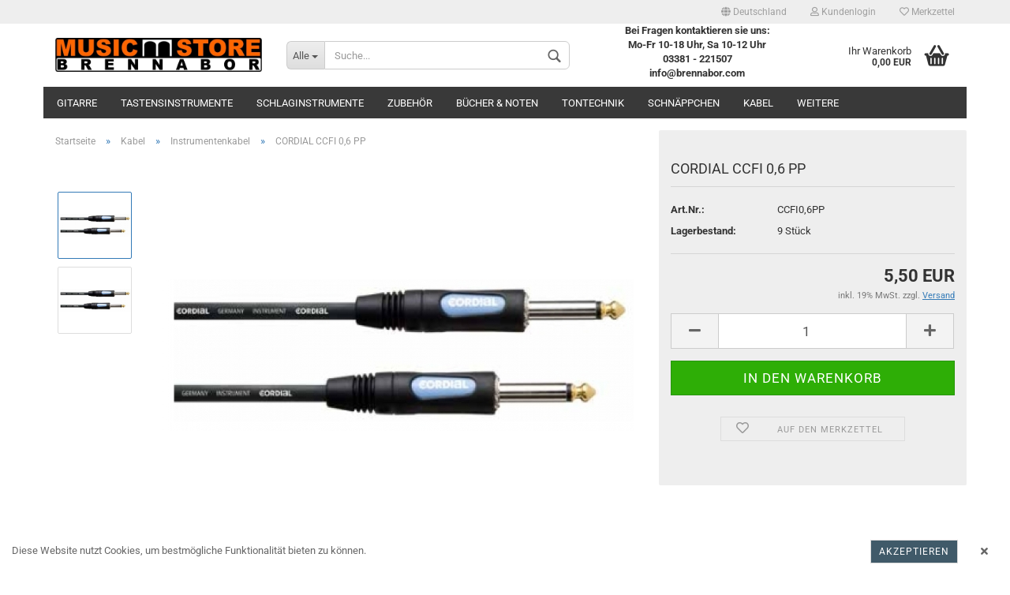

--- FILE ---
content_type: text/html; charset=utf-8
request_url: https://www.brennabor.com/msb_shop/product_info.php?info=p35689_1-35689.html
body_size: 14525
content:



	<!DOCTYPE html>
	<html xmlns="http://www.w3.org/1999/xhtml" dir="ltr" lang="de">
		
			<head>
				
						
					<!--
			
					=========================================================
					Shopsoftware by Gambio GmbH (c) 2005-2020 [www.gambio.de]
					=========================================================
			
					Gambio GmbH offers you highly scalable E-Commerce-Solutions and Services.
					The Shopsoftware is redistributable under the GNU General Public License (Version 2) [http://www.gnu.org/licenses/gpl-2.0.html].
					based on: E-Commerce Engine Copyright (c) 2006 xt:Commerce, created by Mario Zanier & Guido Winger and licensed under GNU/GPL.
					Information and contribution at http://www.xt-commerce.com
			
					=========================================================
					Please visit our website: www.gambio.de
					=========================================================
			
					-->
				

                

	

                    
                
	
				
					<meta name="viewport" content="width=device-width, initial-scale=1, minimum-scale=1.0, maximum-scale=1.0, user-scalable=no" />
				
	
				
					<meta http-equiv="Content-Type" content="text/html; charset=utf-8" />
		<meta name="language" content="de" />
		<meta name="keywords" content="keywords,kommagetrennt" />
		<title>Onlineshop - CORDIAL CCFI 0,6 PP</title>
		<meta property="og:title" content="CORDIAL CCFI 0,6 PP" />
		<meta property="og:site_name" content="Onlineshop" />
		<meta property="og:locale" content="de_DE" />
		<meta property="og:type" content="product" />
		<meta property="og:description" content="Kabel | Cableintro cable 5Belegung | Cable AssignPPSteckermarke | Plug BrandREAN/CORDIALStecker | PlugPlug 6.3 mm mono tip gold | Plug 6.3 mm mono tip goldHersteller:CORDIAL GmbHSound &amp; Audio EquipmentRobert-Bosch-Straße 1385221 Dachau ..." />
		<meta property="og:image" content="https://www.brennabor.com/msb_shop/images/product_images/info_images/ccfi0-6pp.jpg" />
		<meta property="og:image" content="https://www.brennabor.com/msb_shop/images/product_images/info_images/ccfi0-6pp.jpg" />

				

								
									

				
					<base href="https://www.brennabor.com/msb_shop/" />
				
	
				
									
	
				
									
	
				
											
							<link id="main-css" type="text/css" rel="stylesheet" href="templates/Honeygrid/main.min.css?bust=1755178495" />
						
									
	
				
					<meta name="robots" content="index,follow" />
		<link rel="canonical" href="https://www.brennabor.com/msb_shop/product_info.php?info=p35689_cordial-ccfi-0-6-pp.html" />
		<meta property="og:url" content="https://www.brennabor.com/msb_shop/product_info.php?info=p35689_cordial-ccfi-0-6-pp.html">
		<script>var payPalText = {"ecsNote":"Bitte w\u00e4hlen Sie ihre gew\u00fcnschte PayPal-Zahlungsweise.","paypalUnavailable":"PayPal steht f\u00fcr diese Transaktion im Moment nicht zur Verf\u00fcgung.","errorContinue":"weiter","continueToPayPal":"Weiter mit","errorCheckData":"Es ist ein Fehler aufgetreten. Bitte \u00fcberpr\u00fcfen Sie Ihre Eingaben."};var payPalButtonSettings = {"jssrc":"https:\/\/www.paypal.com\/sdk\/js?client-id=AVEjCpwSc-e9jOY8dHKoTUckaKtPo0shiwe_T2rKtxp30K4TYGRopYjsUS6Qmkj6bILd7Nt72pbMWCXe&commit=false&intent=capture&components=buttons%2Cmarks%2Cmessages%2Cfunding-eligibility%2Cgooglepay%2Capplepay%2Chosted-fields&integration-date=2021-11-25&enable-funding=paylater&merchant-id=DDTFEDP7BRD5A&currency=EUR","env":"sandbox","commit":false,"style":{"label":"checkout","shape":"rect","color":"blue","layout":"vertical","tagline":false},"locale":"","fundingCardAllowed":true,"fundingELVAllowed":true,"fundingCreditAllowed":false,"createPaymentUrl":"https:\/\/www.brennabor.com\/msb_shop\/shop.php?do=PayPalHub\/CreatePayment&initiator=ecs","authorizedPaymentUrl":"https:\/\/www.brennabor.com\/msb_shop\/shop.php?do=PayPalHub\/AuthorizedPayment&initiator=ecs","checkoutUrl":"https:\/\/www.brennabor.com\/msb_shop\/shop.php?do=PayPalHub\/RedirectGuest","createOrderUrl":"https:\/\/www.brennabor.com\/msb_shop\/shop.php?do=PayPalHub\/CreateOrder&initiator=ecs","approvedOrderUrl":"https:\/\/www.brennabor.com\/msb_shop\/shop.php?do=PayPalHub\/ApprovedOrder&initiator=ecs","paymentApproved":false,"developmentMode":false,"cartAmount":0};var payPalBannerSettings = {};</script><script id="paypalconsent" type="application/json">{"purpose_id":null}</script><script src="GXModules/Gambio/Hub/Shop/Javascript/PayPalLoader.js?v=1697184528" async></script>
				
	
				
									
				
				
									
			
			</head>
		
		
			<body class="page-product-info"
				  data-gambio-namespace="https://www.brennabor.com/msb_shop/templates/Honeygrid/assets/javascript/engine"
				  data-jse-namespace="https://www.brennabor.com/msb_shop/JSEngine/build"
				  data-gambio-controller="initialize"
				  data-gambio-widget="input_number responsive_image_loader transitions header image_maps modal history dropdown core_workarounds anchor"
				  data-input_number-separator=","
					>
		
				
					
				
		




	


	
	
		<div id="outer-wrapper" >
			
				<header id="header" class="navbar">
					
					
																													
																
						





	<div id="topbar-container">
								
		
					
		
		
			<div class="navbar-topbar">
				
					<nav data-gambio-widget="menu link_crypter" data-menu-switch-element-position="false" data-menu-events='{"desktop": ["click"], "mobile": ["click"]}' data-menu-ignore-class="dropdown-menu">
						<ul class="nav navbar-nav navbar-right">

														
							
															
							
							
															
							
							
															

							
															

							
															

															<li class="dropdown navbar-topbar-item first">
									
									
																					
												<a href="#" class="dropdown-toggle" data-toggle-hover="dropdown">
													
														<span class="hidden-xs">
															
																																	
																		<span class="fa fa-globe"></span>
																	
																															
															
															Deutschland
														</span>
													
													
														<span class="visible-xs-block">Lieferland</span>
													
												</a>
											
																			
				
									<ul class="level_2 dropdown-menu arrow-top">
										<li class="arrow"></li>
										<li>
											
												<form action="/msb_shop/product_info.php?info=p35689_1-35689.html" method="POST" class="form-horizontal">
													
													
																											
													
													
																											
													
													
																													
																<div class="form-group">
																	<label for="countries-select">Lieferland</label>
																	
	<select name="switch_country" class="form-control" id="countries-select">
					
				<option value="DE" selected>Deutschland</option>
			
			</select>

																</div>
															
																											
													
													
														<div class="dropdown-footer row">
															<input type="submit" class="btn btn-primary btn-block" value="Speichern" title="Speichern" />
														</div>
													
													
													<input type="hidden" name="info" value="p35689_1-35689.html"/>
					
												</form>
											
										</li>
									</ul>
								</li>
														
							
																	
										<li class="dropdown navbar-topbar-item">
											<a title="Anmeldung" href="/msb_shop/product_info.php?info=p35689_1-35689.html#" class="dropdown-toggle" data-toggle-hover="dropdown"><span class="fa fa-user-o"></span>&nbsp;Kundenlogin</a>
											




	<ul class="dropdown-menu dropdown-menu-login arrow-top">
		
			<li class="arrow"></li>
		
		
		
			<li class="dropdown-header hidden-xs">Kundenlogin</li>
		
		
		
			<li>
				<form action="https://www.brennabor.com/msb_shop/login.php?action=process" method="post" class="form-horizontal">
					<input type="hidden" name="return_url" value="https://www.brennabor.com/msb_shop/product_info.php?info=p35689_1-35689.html">
					<input type="hidden" name="return_url_hash" value="86e7865953a7bd3e5700af9d19721bdde7a09760fdc6654a11988e6800f4c58b">
					
						<div class="form-group">
							<input autocomplete="username" type="email" id="box-login-dropdown-login-username" class="form-control" placeholder="E-Mail" name="email_address" />
						</div>
					
					
						<div class="form-group">
							<input autocomplete="current-password" type="password" id="box-login-dropdown-login-password" class="form-control" placeholder="Passwort" name="password" />
						</div>
					
					
						<div class="dropdown-footer row">
							
	
								
									<input type="submit" class="btn btn-primary btn-block" value="Anmelden" />
								
								<ul>
									
										<li>
											<a title="Konto erstellen" href="https://www.brennabor.com/msb_shop/shop.php?do=CreateRegistree">
												Konto erstellen
											</a>
										</li>
									
									
										<li>
											<a title="Passwort vergessen?" href="https://www.brennabor.com/msb_shop/password_double_opt.php">
												Passwort vergessen?
											</a>
										</li>
									
								</ul>
							
	

	
						</div>
					
				</form>
			</li>
		
	</ul>


										</li>
									
															

							
																	
										<li class="navbar-topbar-item">
											<a href="https://www.brennabor.com/msb_shop/wish_list.php" title="Merkzettel anzeigen"><span class="fa fa-heart-o"></span>&nbsp;Merkzettel</a>
										</li>
									
															

							
						</ul>
					</nav>
				
			</div>
		
	</div>


					
			
					
						<div class="inside">
				
							<div class="row">
					
								
																																									
									<div class="navbar-header" data-gambio-widget="mobile_menu">
																					
													
		<div id="navbar-brand" class="navbar-brand">
			<a href="https://www.brennabor.com/msb_shop/" title="Onlineshop">
				<img class="img-responsive" src="https://www.brennabor.com/msb_shop/images/logos/logo2015_logo.jpg" alt="Onlineshop-Logo">
			</a>
		</div>
	
											
																				
											
	
	
			
	
		<button type="button" class="navbar-toggle" data-mobile_menu-target="#categories .navbar-collapse"
		        data-mobile_menu-body-class="categories-open" data-mobile_menu-toggle-content-visibility>
			<i class="gm-menu"></i>
		</button>
	
	
	
		<button type="button" class="navbar-toggle cart-icon" data-mobile_menu-location="shopping_cart.php">
			<i class="gm-cart-basket"></i>
			<span class="cart-products-count hidden">
				0
			</span>
		</button>
	
	
			
			<button type="button" class="navbar-toggle" data-mobile_menu-target=".navbar-search" data-mobile_menu-body-class="search-open"
					data-mobile_menu-toggle-content-visibility>
				<i class="gm-search"></i>
			</button>
		
	
										
									</div>
								
								
								
																			






	<div class="navbar-search collapse">
		
		
						<p class="navbar-search-header dropdown-header">Suche</p>
		
		
		
			<form action="advanced_search_result.php" method="get" data-gambio-widget="live_search">
		
				<div class="navbar-search-input-group input-group">
					<div class="navbar-search-input-group-btn input-group-btn custom-dropdown" data-dropdown-trigger-change="false" data-dropdown-trigger-no-change="false">
						
						
							<button type="button" class="btn btn-default dropdown-toggle" data-toggle="dropdown" aria-haspopup="true" aria-expanded="false">
								<span class="dropdown-name">Alle</span> <span class="caret"></span>
							</button>
						
						
						
															
									<ul class="dropdown-menu">
																				
												<li><a href="#" data-rel="0">Alle</a></li>
											
																							
													<li><a href="#" data-rel="183">Gitarre</a></li>
												
																							
													<li><a href="#" data-rel="247">Tasteninstrumente</a></li>
												
																							
													<li><a href="#" data-rel="210">Schlaginstrumente</a></li>
												
																							
													<li><a href="#" data-rel="932">Zubehör</a></li>
												
																							
													<li><a href="#" data-rel="252">Bücher & Noten</a></li>
												
																							
													<li><a href="#" data-rel="246">Tontechnik</a></li>
												
																							
													<li><a href="#" data-rel="471">Schnäppchen</a></li>
												
																							
													<li><a href="#" data-rel="95">Kabel</a></li>
												
																							
													<li><a href="#" data-rel="107">Streichinstrumente</a></li>
												
																							
													<li><a href="#" data-rel="250">Blasinstrumente</a></li>
												
																							
													<li><a href="#" data-rel="244">Lichttechnik</a></li>
												
																							
													<li><a href="#" data-rel="163">Miettechnik (Info)</a></li>
												
																														</ul>
								
													
						
						
															
									<select name="categories_id">
										<option value="0">Alle</option>
																																	
													<option value="183">Gitarre</option>
												
																							
													<option value="247">Tasteninstrumente</option>
												
																							
													<option value="210">Schlaginstrumente</option>
												
																							
													<option value="932">Zubehör</option>
												
																							
													<option value="252">Bücher & Noten</option>
												
																							
													<option value="246">Tontechnik</option>
												
																							
													<option value="471">Schnäppchen</option>
												
																							
													<option value="95">Kabel</option>
												
																							
													<option value="107">Streichinstrumente</option>
												
																							
													<option value="250">Blasinstrumente</option>
												
																							
													<option value="244">Lichttechnik</option>
												
																							
													<option value="163">Miettechnik (Info)</option>
												
																														</select>
								
													
						
					</div>

					
					<button type="submit" class="gm-search form-control-feedback"></button>
					

					<input type="text" name="keywords" placeholder="Suche..." class="form-control search-input" autocomplete="off" />
					
				</div>
		
				
									<input type="hidden" value="1" name="inc_subcat" />
								
				
					<div class="navbar-search-footer visible-xs-block">
						
							<button class="btn btn-primary btn-block" type="submit">
								Suche...
							</button>
						
						
							<a href="advanced_search.php" class="btn btn-default btn-block" title="Erweiterte Suche">
								Erweiterte Suche
							</a>
						
					</div>
				
				
				<div class="search-result-container"></div>
		
			</form>
		
	</div>


																	
							
								
																			
											
	<div class="custom-container">
		
			<div class="inside">
				
											
							<div style="text-align: center;">
	<strong>Bei Fragen kontaktieren sie uns:<br />
	Mo-Fr 10-18 Uhr, Sa 10-12 Uhr<br />
	03381 - 221507<br />
	info@brennabor.com</strong>
</div>

						
									
			</div>
		
	</div>
										
																	
							
								
																			
																						


	<nav id="cart-container" class="navbar-cart" data-gambio-widget="menu cart_dropdown" data-menu-switch-element-position="false">
		
			<ul class="cart-container-inner">
				
					<li>
						<a href="https://www.brennabor.com/msb_shop/shopping_cart.php" class="dropdown-toggle">
							
								<i class="gm-cart-basket"></i>
								<span class="cart">
									Ihr Warenkorb<br />
									<span class="products">
										0,00 EUR
									</span>
								</span>
							
							
																	<span class="cart-products-count hidden">
										
									</span>
															
						</a>
						
						



	<ul class="dropdown-menu arrow-top cart-dropdown cart-empty">
		
			<li class="arrow"></li>
		
	
		
					
	
		
			<li class="cart-dropdown-inside">
		
				
									
				
									
						<div class="cart-empty">
							Sie haben noch keine Artikel in Ihrem Warenkorb.
						</div>
					
								
			</li>
		
	</ul>

					</li>
				
			</ul>
		
	</nav>

										
																	
				
							</div>
							
						</div>
					
			
					
					
					

	
		<div class="row cookie-bar bottom"
			 style="background-color: #ffffff; opacity: 0.75"
			 data-gambio-widget="cookie_bar">
			
				<span class="col-sm-9 col-md-10 content">
					
						Diese Website nutzt Cookies, um bestm&ouml;gliche Funktionalit&auml;t bieten zu k&ouml;nnen.
					
				</span>
			
			
			
				<span class="col-sm-3 col-md-2 close-button">
					
						<a href="#"
						   style="background-color: #002337; color: #ffffff; margin-right: 15px;"
						   class="btn btn-default btn-sm close-button">
															Akzeptieren
													</a>
					

					
													<span class="fa-stack">
								<i class="fa fa-circle fa-inverse fa-stack-2x"></i>
								<i class="fa fa-close fa-stack-1x"></i>
							</span>
											
				</span>
			
		</div>
	


					
						<noscript>
							<div class="alert alert-danger noscript-notice">
								JavaScript ist in Ihrem Browser deaktiviert. Aktivieren Sie JavaScript, um alle Funktionen des Shops nutzen und alle Inhalte sehen zu können.
							</div>
						</noscript>
					
					
					
													
																


	<div id="categories">
		<div class="navbar-collapse collapse">
			
				<nav class="navbar-default navbar-categories" data-gambio-widget="menu">
					
						<ul class="level-1 nav navbar-nav">
							 
															
									<li class="level-1-child" data-id="183">
										
											<a class="dropdown-toggle" href="https://www.brennabor.com/msb_shop/?cat=c183_Gitarre-1-183.html" title="Gitarre">
												
													Gitarre
												
																							</a>
										
										
										
																					
										
									</li>
								
															
									<li class="level-1-child" data-id="247">
										
											<a class="dropdown-toggle" href="https://www.brennabor.com/msb_shop/?cat=c247_Tastensinstrumente-1-247.html" title="Tastensinstrumente">
												
													Tastensinstrumente
												
																							</a>
										
										
										
																					
										
									</li>
								
															
									<li class="level-1-child" data-id="210">
										
											<a class="dropdown-toggle" href="https://www.brennabor.com/msb_shop/?cat=c210_Schlaginstrumente-1-210.html" title="Schlaginstrumente">
												
													Schlaginstrumente
												
																							</a>
										
										
										
																					
										
									</li>
								
															
									<li class="level-1-child" data-id="932">
										
											<a class="dropdown-toggle" href="https://www.brennabor.com/msb_shop/?cat=c932_Zubehoer-1-932.html" title="Zubehör">
												
													Zubehör
												
																							</a>
										
										
										
																					
										
									</li>
								
															
									<li class="level-1-child" data-id="252">
										
											<a class="dropdown-toggle" href="https://www.brennabor.com/msb_shop/?cat=c252_Buecher---Noten-1-252.html" title="Bücher &amp; Noten">
												
													Bücher &amp; Noten
												
																							</a>
										
										
										
																					
										
									</li>
								
															
									<li class="level-1-child" data-id="246">
										
											<a class="dropdown-toggle" href="https://www.brennabor.com/msb_shop/?cat=c246_Tontechnik-1-246.html" title="Tontechnik">
												
													Tontechnik
												
																							</a>
										
										
										
																					
										
									</li>
								
															
									<li class="level-1-child" data-id="471">
										
											<a class="dropdown-toggle" href="https://www.brennabor.com/msb_shop/?cat=c471_Schnaeppchen-1-471.html" title="Schnäppchen">
												
													Schnäppchen
												
																							</a>
										
										
										
																					
										
									</li>
								
															
									<li class="level-1-child" data-id="95">
										
											<a class="dropdown-toggle" href="https://www.brennabor.com/msb_shop/?cat=c95_Kabel-1-95.html" title="Kabel">
												
													Kabel
												
																							</a>
										
										
										
																					
										
									</li>
								
															
									<li class="level-1-child" data-id="107">
										
											<a class="dropdown-toggle" href="https://www.brennabor.com/msb_shop/?cat=c107_Streichinstrumente-1-107.html" title="Streichinstrumente">
												
													Streichinstrumente
												
																							</a>
										
										
										
																					
										
									</li>
								
															
									<li class="level-1-child" data-id="250">
										
											<a class="dropdown-toggle" href="https://www.brennabor.com/msb_shop/?cat=c250_Blasinstrumente-1-250.html" title="Blasinstrumente">
												
													Blasinstrumente
												
																							</a>
										
										
										
																					
										
									</li>
								
															
									<li class="level-1-child" data-id="244">
										
											<a class="dropdown-toggle" href="https://www.brennabor.com/msb_shop/?cat=c244_Lichttechnik-1-244.html" title="Lichttechnik">
												
													Lichttechnik
												
																							</a>
										
										
										
																					
										
									</li>
								
															
									<li class="level-1-child" data-id="163">
										
											<a class="dropdown-toggle" href="https://www.brennabor.com/msb_shop/?cat=c163_Miettechnik--Info--1-163.html" title="Miettechnik (Info)">
												
													Miettechnik (Info)
												
																							</a>
										
										
										
																					
										
									</li>
								
														
							
							
							
								<li class="dropdown dropdown-more" style="display: none">
									<a class="dropdown-toggle" href="#" title="">
										Weitere
									</a>
									<ul class="level-2 dropdown-menu ignore-menu"></ul>
								</li>
							
			
						</ul>
					
				</nav>
			
		</div>
	</div>

							
											
			
				</header>
			
		
			
				
				
		
			
				<div id="wrapper">
					<div class="row">
						
						
							<div id="main">
								<div class="main-inside">
									
										
	
			<script type="application/ld+json">{"@context":"https:\/\/schema.org","@type":"BreadcrumbList","itemListElement":[{"@type":"ListItem","position":1,"name":"Startseite","item":"https:\/\/www.brennabor.com\/msb_shop\/"},{"@type":"ListItem","position":2,"name":"Kabel","item":"https:\/\/www.brennabor.com\/msb_shop\/?cat=c95_Kabel-1-95.html"},{"@type":"ListItem","position":3,"name":"Instrumentenkabel","item":"https:\/\/www.brennabor.com\/msb_shop\/?cat=c331_Instrumentenkabel-1-331.html"},{"@type":"ListItem","position":4,"name":"CORDIAL CCFI 0,6 PP","item":"https:\/\/www.brennabor.com\/msb_shop\/product_info.php?info=p35689_1-35689.html"}]}</script>
	    
		<div id="breadcrumb_navi">
            				<span class="breadcrumbEntry">
													<a href="https://www.brennabor.com/msb_shop/" class="headerNavigation">
								<span>Startseite</span>
							</a>
											</span>
                <span class="breadcrumbSeparator"> &raquo; </span>            				<span class="breadcrumbEntry">
													<a href="https://www.brennabor.com/msb_shop/?cat=c95_Kabel-1-95.html" class="headerNavigation">
								<span>Kabel</span>
							</a>
											</span>
                <span class="breadcrumbSeparator"> &raquo; </span>            				<span class="breadcrumbEntry">
													<a href="https://www.brennabor.com/msb_shop/?cat=c331_Instrumentenkabel-1-331.html" class="headerNavigation">
								<span>Instrumentenkabel</span>
							</a>
											</span>
                <span class="breadcrumbSeparator"> &raquo; </span>            				<span class="breadcrumbEntry">
													<span>CORDIAL CCFI 0,6 PP</span>
                        					</span>
                            		</div>
    


									
									
																			
									




	
		
	

			<script type="application/ld+json">
			{"@context":"http:\/\/schema.org","@type":"Product","name":"CORDIAL CCFI 0,6 PP","description":"Kabel | Cableintro cable 5Belegung | Cable AssignPPSteckermarke | Plug BrandREAN\/CORDIALStecker | PlugPlug 6.3 mm mono tip gold | Plug 6.3 mm mono tip goldHersteller:CORDIAL GmbHSound & Audio EquipmentRobert-Bosch-Stra\u00dfe 1385221 Dachau DeutschlandT +49 (0) 8131.99 697-0F +49 (0) 8131.99 697-29E info@cordial-cables.com ","image":["https:\/\/www.brennabor.com\/msb_shop\/images\/product_images\/info_images\/ccfi0-6pp.jpg","https:\/\/www.brennabor.com\/msb_shop\/images\/product_images\/info_images\/ccfi0-6pp.jpg"],"url":"https:\/\/www.brennabor.com\/msb_shop\/product_info.php?info=p35689_cordial-ccfi-0-6-pp.html&amp;no_boost=1","itemCondition":"NewCondition","offers":{"@type":"Offer","availability":"InStock","price":"5.50","priceCurrency":"EUR","priceSpecification":{"@type":"http:\/\/schema.org\/PriceSpecification","price":"5.50","priceCurrency":"EUR","valueAddedTaxIncluded":true},"url":"https:\/\/www.brennabor.com\/msb_shop\/product_info.php?info=p35689_cordial-ccfi-0-6-pp.html&amp;no_boost=1","priceValidUntil":"2100-01-01 00:00:00","gtin13":"4250197607100"},"model":"CCFI0,6PP","sku":"CCFI0,6PP","gtin13":"4250197607100"}
		</script>
	
	<div class="product-info product-info-default row">
		
		
			
	<div id="product_image_layer">
	
		<div class="product-info-layer-image">
			<div class="product-info-image-inside">
													

	
			
	
	<div>
		<div id="product-info-layer-image" class="swiper-container" data-gambio-_widget="swiper" data-swiper-target="" data-swiper-controls="#product-info-layer-thumbnails" data-swiper-slider-options='{"breakpoints": [], "pagination": ".js-product-info-layer-image-pagination", "nextButton": ".js-product-info-layer-image-button-next", "prevButton": ".js-product-info-layer-image-button-prev", "effect": "fade", "autoplay": null, "initialSlide": ""}' >
			<div class="swiper-wrapper" >
			
				
											
															
																	

								
																			
																					
																	

								
									
			<div class="swiper-slide" >
				<div class="swiper-slide-inside ">
									
						<img class="img-responsive"
								 style="margin-top: 44px;"																src="images/product_images/popup_images/ccfi0-6pp.jpg"
								 alt="CORDIAL CCFI 0,6 PP"								 title="CORDIAL CCFI 0,6 PP"								 data-magnifier-src="images/product_images/original_images/ccfi0-6pp.jpg"						/>
					
							</div>
			
			</div>
	
								
															
																	

								
																			
																					
																	

								
									
			<div class="swiper-slide"  data-index="1266">
				<div class="swiper-slide-inside ">
									
						<img class="img-responsive"
								 style="margin-top: 44px;"																src="images/product_images/popup_images/ccfi0-6pp.jpg"
								 alt="CORDIAL CCFI 0,6 PP"								 title="CORDIAL CCFI 0,6 PP"								 data-magnifier-src="images/product_images/original_images/ccfi0-6pp.jpg"						/>
					
							</div>
			
			</div>
	
								
													
									
			</div>
			
			
				<script type="text/mustache">
					<template>
						
							{{#.}}
								<div class="swiper-slide {{className}}">
									<div class="swiper-slide-inside">
										<img {{{srcattr}}} alt="{{title}}" title="{{title}}" />
									</div>
								</div>
							{{/.}}
						
					</template>
				</script>
			
			
	</div>
	
	
					
				<div class="js-product-info-layer-image-button-prev swiper-button-prev"></div>
			
			
				<div class="js-product-info-layer-image-button-next swiper-button-next"></div>
			
			
			
	</div>
	
	
			

											</div>
		</div>
	
							
				<div class="product-info-layer-thumbnails">
					

	
			
	
	<div>
		<div id="product-info-layer-thumbnails" class="swiper-container" data-gambio-_widget="swiper" data-swiper-target="#product-info-layer-image" data-swiper-controls="" data-swiper-slider-options='{"breakpoints": [], "pagination": ".js-product-info-layer-thumbnails-pagination", "nextButton": ".js-product-info-layer-thumbnails-button-next", "prevButton": ".js-product-info-layer-thumbnails-button-prev", "spaceBetween": 10, "loop": false, "slidesPerView": "auto", "autoplay": null, "initialSlide": ""}' data-swiper-breakpoints="[]">
			<div class="swiper-wrapper" >
			
				
											
															
																	

								
																	

								
									
			<div class="swiper-slide" >
				<div class="swiper-slide-inside ">
									
						<div class="align-middle">
							<img
									class="img-responsive"
																		src="images/product_images/gallery_images/ccfi0-6pp.jpg"
									 alt="Preview: CORDIAL CCFI 0,6 PP"									 title="Preview: CORDIAL CCFI 0,6 PP"									 data-magnifier-src="images/product_images/original_images/ccfi0-6pp.jpg"							/>
						</div>
					
							</div>
			
			</div>
	
								
															
																	

								
																	

								
									
			<div class="swiper-slide"  data-index="1266">
				<div class="swiper-slide-inside ">
									
						<div class="align-middle">
							<img
									class="img-responsive"
																		src="images/product_images/gallery_images/ccfi0-6pp.jpg"
									 alt="Preview: CORDIAL CCFI 0,6 PP"									 title="Preview: CORDIAL CCFI 0,6 PP"									 data-magnifier-src="images/product_images/original_images/ccfi0-6pp.jpg"							/>
						</div>
					
							</div>
			
			</div>
	
								
													
									
			</div>
			
			
				<script type="text/mustache">
					<template>
						
							{{#.}}
								<div class="swiper-slide {{className}}">
									<div class="swiper-slide-inside">
										<img {{{srcattr}}} alt="{{title}}" title="{{title}}" />
									</div>
								</div>
							{{/.}}
						
					</template>
				</script>
			
			
	</div>
	
	
			
			
	</div>
	
	
			

				</div>
			
					
	</div>
		

		
			<div class="product-info-content col-xs-12">

				
					<div class="row">
						
						
							<div class="product-info-title-mobile  col-xs-12 visible-xs-block visible-sm-block">
								
									<span>CORDIAL CCFI 0,6 PP</span>
								

								
									<div>
																			</div>
								
							</div>
						

						
							
						

						
															
									<div class="product-info-stage col-xs-12 col-md-8">

										
												
		<div class="product-info-image has-zoom" data-gambio-widget="image_gallery_lightbox magnifier" data-magnifier-target=".magnifier-target">
			<div class="product-info-image-inside">
				

	
			
	
	<div>
		<div id="product_image_swiper" class="swiper-container" data-gambio-widget="swiper" data-swiper-target="" data-swiper-controls="#product_thumbnail_swiper, #product_thumbnail_swiper_mobile" data-swiper-slider-options='{"breakpoints": [], "pagination": ".js-product_image_swiper-pagination", "nextButton": ".js-product_image_swiper-button-next", "prevButton": ".js-product_image_swiper-button-prev", "effect": "fade", "autoplay": null}' >
			<div class="swiper-wrapper" >
			
				
											
															
																	

								
																	

								
									
			<div class="swiper-slide" >
				<div class="swiper-slide-inside ">
									
						<a
							href="images/product_images/original_images/ccfi0-6pp.jpg"
							title="CORDIAL CCFI 0,6 PP"
							>
							<img class="img-responsive"
									 style="margin-top: 44px;"																		src="images/product_images/info_images/ccfi0-6pp.jpg"
									 alt="CORDIAL CCFI 0,6 PP"									 title="CORDIAL CCFI 0,6 PP"									 data-magnifier-src="images/product_images/original_images/ccfi0-6pp.jpg"							/>
						</a>
					
							</div>
			
			</div>
	
								
															
																	

								
																	

								
									
			<div class="swiper-slide"  data-index="1266">
				<div class="swiper-slide-inside ">
									
						<a
							href="images/product_images/original_images/ccfi0-6pp.jpg"
							title="CORDIAL CCFI 0,6 PP"
							>
							<img class="img-responsive"
									 style="margin-top: 44px;"																		src="images/product_images/info_images/ccfi0-6pp.jpg"
									 alt="CORDIAL CCFI 0,6 PP"									 title="CORDIAL CCFI 0,6 PP"									 data-magnifier-src="images/product_images/original_images/ccfi0-6pp.jpg"							/>
						</a>
					
							</div>
			
			</div>
	
								
													
									
			</div>
			
			
				<script type="text/mustache">
					<template>
						
							{{#.}}
								<div class="swiper-slide {{className}}">
									<div class="swiper-slide-inside">
										<img {{{srcattr}}} alt="{{title}}" title="{{title}}" />
									</div>
								</div>
							{{/.}}
						
					</template>
				</script>
			
			
	</div>
	
	
			
			
	</div>
	
	
			

			</div>
		</div>
	

	
		<div class="product-info-thumbnails hidden-xs hidden-sm swiper-vertical">
			

	
			
	
	<div>
		<div id="product_thumbnail_swiper" class="swiper-container" data-gambio-widget="swiper" data-swiper-target="#product_image_swiper" data-swiper-controls="" data-swiper-slider-options='{"breakpoints": [], "pagination": ".js-product_thumbnail_swiper-pagination", "nextButton": ".js-product_thumbnail_swiper-button-next", "prevButton": ".js-product_thumbnail_swiper-button-prev", "spaceBetween": 10, "loop": false, "direction": "vertical", "slidesPerView": 4, "autoplay": null}' data-swiper-breakpoints="[]">
			<div class="swiper-wrapper" >
			
				
											
															
																	

								
																	

								
									
			<div class="swiper-slide" >
				<div class="swiper-slide-inside vertical">
									
						<div class="align-middle">
							<img
									class="img-responsive"
																		src="images/product_images/gallery_images/ccfi0-6pp.jpg"
									 alt="Preview: CORDIAL CCFI 0,6 PP"									 title="Preview: CORDIAL CCFI 0,6 PP"									 data-magnifier-src="images/product_images/original_images/ccfi0-6pp.jpg"							/>
						</div>
					
							</div>
			
			</div>
	
								
															
																	

								
																	

								
									
			<div class="swiper-slide"  data-index="1266">
				<div class="swiper-slide-inside vertical">
									
						<div class="align-middle">
							<img
									class="img-responsive"
																		src="images/product_images/gallery_images/ccfi0-6pp.jpg"
									 alt="Preview: CORDIAL CCFI 0,6 PP"									 title="Preview: CORDIAL CCFI 0,6 PP"									 data-magnifier-src="images/product_images/original_images/ccfi0-6pp.jpg"							/>
						</div>
					
							</div>
			
			</div>
	
								
													
									
			</div>
			
			
				<script type="text/mustache">
					<template>
						
							{{#.}}
								<div class="swiper-slide {{className}}">
									<div class="swiper-slide-inside">
										<img {{{srcattr}}} alt="{{title}}" title="{{title}}" />
									</div>
								</div>
							{{/.}}
						
					</template>
				</script>
			
			
	</div>
	
	
			
			
	</div>
	
	
			

		</div>
		<div class="product-info-thumbnails-mobile col-xs-12 visible-xs-block visible-sm-block">
			

	
			
	
	<div>
		<div id="product_thumbnail_swiper_mobile" class="swiper-container" data-gambio-widget="swiper" data-swiper-target="#product_image_swiper" data-swiper-controls="" data-swiper-slider-options='{"breakpoints": [], "pagination": ".js-product_thumbnail_swiper_mobile-pagination", "nextButton": ".js-product_thumbnail_swiper_mobile-button-next", "prevButton": ".js-product_thumbnail_swiper_mobile-button-prev", "spaceBetween": 10, "loop": false, "direction": "horizontal", "slidesPerView": 4, "autoplay": null}' data-swiper-breakpoints="[]">
			<div class="swiper-wrapper" >
			
				
											
															
																	

								
																	

								
									
			<div class="swiper-slide" >
				<div class="swiper-slide-inside ">
									
						<div class="align-vertical">
							<img
																		src="images/product_images/gallery_images/ccfi0-6pp.jpg"
									 alt="Mobile Preview: CORDIAL CCFI 0,6 PP"									 title="Mobile Preview: CORDIAL CCFI 0,6 PP"									 data-magnifier-src="images/product_images/original_images/ccfi0-6pp.jpg"							/>
						</div>
					
							</div>
			
			</div>
	
								
															
																	

								
																	

								
									
			<div class="swiper-slide"  data-index="1266">
				<div class="swiper-slide-inside ">
									
						<div class="align-vertical">
							<img
																		src="images/product_images/gallery_images/ccfi0-6pp.jpg"
									 alt="Mobile Preview: CORDIAL CCFI 0,6 PP"									 title="Mobile Preview: CORDIAL CCFI 0,6 PP"									 data-magnifier-src="images/product_images/original_images/ccfi0-6pp.jpg"							/>
						</div>
					
							</div>
			
			</div>
	
								
													
									
			</div>
			
			
				<script type="text/mustache">
					<template>
						
							{{#.}}
								<div class="swiper-slide {{className}}">
									<div class="swiper-slide-inside">
										<img {{{srcattr}}} alt="{{title}}" title="{{title}}" />
									</div>
								</div>
							{{/.}}
						
					</template>
				</script>
			
			
	</div>
	
	
			
			
	</div>
	
	
			

		</div>
	
										

										
																					
					
									</div>
								
													
						
						
														<div class="product-info-details col-xs-12 col-md-4" data-gambio-widget="stickybox cart_handler product_min_height_fix" data-cart_handler-page="product-info">
				
								
									<div class="loading-overlay"></div>
									<div class="magnifier-overlay"></div>
									<div class="magnifier-target">
										<div class="preloader"></div>
									</div>
								

								
																	
								
								
									
								
								
								
									<form action="product_info.php?info=p35689_1-35689.html&amp;action=add_product" class="form-horizontal js-product-form product-info">
					
										
											<div class="hidden-xs hidden-sm ribbon-spacing">
												
																									
											</div>
										
										
										
											<h1 class="product-info-title-desktop  hidden-xs hidden-sm">CORDIAL CCFI 0,6 PP</h1>
										
					
										
																							
													<dl class="dl-horizontal">
														
																
		<dt class="col-xs-4 text-left model-number" >
			Art.Nr.:
		</dt>
		<dd class="col-xs-8 model-number model-number-text" >
			CCFI0,6PP
		</dd>
	
														

														
																													

														
																
		<dt class="col-xs-4 text-left">
			Lagerbestand:
		</dt>
		<dd class="col-xs-8">
			
				<span class="products-quantity-value">
					9
				</span>
			
							
					Stück
				
					</dd>
	
														
	
														
															
	
														
							
														
																													

														
																													
													</dl>
												
																					
					
										
											
		

	
										
					
										
											
										
					
										
											<div class="attribute-images"></div>
										
					
										
											
	
										
					
										
																					
					
										
																					
					
										
											<div class="cart-error-msg alert alert-danger" role="alert"></div>
										
					
										
											<div class="price-container">
												
													<div class="price-calc-container" id="attributes-calc-price">

														
															
	<div class="current-price-container">
		
			5,50 EUR
		
			</div>
	
		<p class="tax-shipping-text text-small">
			inkl. 19% MwSt. zzgl. 
				<a class="gm_shipping_link lightbox_iframe" href="popup_content.php?coID=3889891&amp;lightbox_mode=1" 
						target="_self" 
						rel="nofollow"
						data-modal-settings='{"title":"Versand", "sectionSelector": ".content_text", "bootstrapClass": "modal-lg"}'>
					<span style="text-decoration:underline">Versand</span>
		        </a>
		</p>
	

														
							
														
																															
																																	

																
																	
	<div class="row">
		<input type="hidden" name="products_id" id="products-id" value="35689" />
	
		
			<div class="input-number" data-type="float" data-stepping="1">

				
									

				
					<div class="input-group">
						<a class="btn btn-default btn-lg btn-minus"><span class="fa fa-minus"></span></a>
						<input type="number" step="1" class="form-control input-lg pull-right js-calculate-qty" value="1" id="attributes-calc-quantity" name="products_qty" />
						<a class="input-group-btn btn btn-default btn-lg btn-plus"><span class="fa fa-plus"></span></a>
					</div>
				

			</div>
		
		
		
			<div class="button-container">
				<input name="btn-add-to-cart" type="submit" class="btn btn-lg btn-buy btn-block js-btn-add-to-cart" value="In den Warenkorb" title="In den Warenkorb" />
				<button name="btn-add-to-cart-fake" onClick="void(0)" class="btn-add-to-cart-fake btn btn-lg btn-buy btn-block " value="" title="In den Warenkorb" style="display: none; margin-top: 0">In den Warenkorb</button>
			</div>
		

		
				

		
    
			
		
    <div class="paypal-installments paypal-installments-product" data-ppinst-pos="product"></div>
	<div id="easycredit-ratenrechner-product" class="easycredit-rr-container"
		 data-easycredithub-namespace="GXModules/Gambio/Hub/Build/Shop/Templates/Honeygrid/Javascript/easycredithub"
		 data-easycredithub-widget="easycreditloader"></div>


		<div class="product-info-links">
			
									
						<div class="wishlist-container">
							<a href="#" class="btn-wishlist btn btn-block btn-sm " title="Auf den Merkzettel">
								<span class="col-xs-2 btn-icon">
									<i class="fa fa-heart-o"></i> 
								</span>
								
								<span class="col-xs-10 btn-text">
									Auf den Merkzettel
								</span>
							</a>
						</div>
					
							

			
							

			
							
		</div>
		
		
			<script id="product-details-text-phrases" type="application/json">
				{
					"productsInCartSuffix": " Artikel im Warenkorb", "showCart": "Warenkorb anzeigen"
				}
			</script>
		
	</div>

																
																													
							
													</div>
												
											</div>
										
					
									</form>
								
							</div>
						
			
						
							<div class="product-info-description col-md-8" data-gambio-widget="tabs">
								



	
			

	
								

	
					
				<div class="nav-tabs-container" 
					 data-gambio-widget="tabs">
			
					<!-- Nav tabs -->
					
						<ul class="nav nav-tabs">
							
																	
										<li class="active">
											<a href="#" title="Beschreibung" onclick="return false">
												Beschreibung
											</a>
										</li>
									
															
							
							
															

							
															
							
							
															
						</ul>
					
			
					<!-- Tab panes -->
					
						<div class="tab-content">
							
																	
										<div class="tab-pane active">
											
												<div class="tab-heading">
													<a href="#" onclick="return false">Beschreibung</a>
												</div>
											

											
												<div class="tab-body active">
													Kabel <br>| Cable<br>intro cable 5<br><br>Belegung <br>| Cable Assign<br>PP<br><br>Steckermarke <br>| Plug Brand<br>REAN/CORDIAL<br><br>Stecker <br>| Plug<br>Plug 6.3 mm mono tip gold | <br>Plug 6.3 mm mono tip gold<br><br>Hersteller:<br><br>CORDIAL GmbH<br>Sound & Audio Equipment<br>Robert-Bosch-Straße 13<br>85221 Dachau Deutschland<br>T +49 (0) 8131.99 697-0<br>F +49 (0) 8131.99 697-29<br>E info@cordial-cables.com 

													
														
	
													
												</div>
											
										</div>
									
															
							
							
															

							
															
							
							
															
						</div>
					
				</div>
			
			

							</div>
						
			
						
													
			
						
							<div class="product-info-share col-md-8">
															</div>
						
			
						
													
			
					</div><!-- // .row -->
				
			</div><!-- // .product-info-content -->
		
	
		
			<div class="product-info-listings col-xs-12 clearfix" data-gambio-widget="product_hover">
				
	
		
	

	
		
	
	
	
		
	
	
	
		
	
	
	
		
	
	
	
			
	
	
			
			</div>
		
	
	</div><!-- // .product-info -->

<script>(function() {
	let initPayPalButton = function() {
		let buttonConfiguration = {"ppUrl":"data:image\/svg+xml;base64,[base64]","logoUrl":"data:image\/svg+xml;base64,[base64]","backgroundColor":"#009cde","borderColor":"#0086bf","borderRadius":"4px"};
		let phrases = {"separatorLabel":"Jetzt zahlen mit"};

		let productInfoDetails = document.querySelector('div.product-info-details');
		let newbutton = document.createElement('div');
		newbutton.id = 'paypal-newbutton';
		let separator = document.createElement('div');
		separator.id = 'paypal-separator';
		let introLabel = document.createElement('span');
		introLabel.id = 'paypal-introlabel';
		introLabel.innerText = phrases.separatorLabel;
		separator.appendChild(introLabel);
		newbutton.appendChild(separator);
		let ppecs = document.createElement('span'),
			logoImg = document.createElement('img'),
			ppImg = document.createElement('img'),
			pplink = document.createElement('a');
		logoImg.src = buttonConfiguration.logoUrl;
		logoImg.id = 'paypal-logoimg';
		ppImg.src = buttonConfiguration.ppUrl;
		ppImg.id = 'paypal-nameimg';
		ppecs.id = 'paypal-ecsbutton';
		ppecs.style.background = buttonConfiguration.backgroundColor;
		ppecs.style.border = '1px solid ' + buttonConfiguration.borderColor;
		ppecs.appendChild(ppImg);
		ppecs.appendChild(document.createTextNode(' '));
		ppecs.appendChild(logoImg);
		pplink.classList.add('paypal-ecs-button');
		pplink.href = 'shopping_cart.php?display_mode=ecs';
		pplink.addEventListener('click', function(e) {
			let productsId = document.querySelector('#products-id').value,
				productsQty = document.querySelector('#attributes-calc-quantity').value;
			e.preventDefault();
			document.location = 'shop.php?do=PayPalHub/AddToCart&products_id=' + productsId + '&qty=' + productsQty;
		});
		pplink.append(ppecs);
		newbutton.appendChild(pplink);
		
		let bc = document.querySelector('div.button-container');
		bc.parentNode.insertBefore(newbutton, bc.nextSibling);
	};
	
	document.addEventListener('DOMContentLoaded', function() {
		let hasProperties = document.querySelectorAll('div.properties-selection-form').length > 0,
			hasAttributes = document.querySelectorAll('fieldset.attributes').length > 0,
			hasCustomizer = document.querySelectorAll('#customizer-form').length > 0,
			hasFetch = ("fetch" in window);
		
		if(hasFetch && !hasProperties && !hasAttributes && !hasCustomizer)
		{
			initPayPalButton();
		}
	});
})();
</script>
								</div>
							</div>
						
			
						
							<aside id="left">
								
																			<div id="gm_box_pos_1" class="gm_box_container">

			
			<div class="box box-categories panel panel-default">
				
					<nav class="navbar-categories-left">
						
							<ul class="nav">
																	
										<li id="menu_cat_id_183" class="category-first " >
											
												<a href="https://www.brennabor.com/msb_shop/?cat=c183_Gitarre-1-183.html" class=""  title="Gitarre">
													
																											
													
													
														Gitarre
													
											
													
																											
												</a>
											
										</li>
									
																	
										<li id="menu_cat_id_247" class=" " >
											
												<a href="https://www.brennabor.com/msb_shop/?cat=c247_Tastensinstrumente-1-247.html" class=""  title="Tastensinstrumente">
													
																											
													
													
														Tastensinstrumente
													
											
													
																											
												</a>
											
										</li>
									
																	
										<li id="menu_cat_id_210" class=" " >
											
												<a href="https://www.brennabor.com/msb_shop/?cat=c210_Schlaginstrumente-1-210.html" class=""  title="Schlaginstrumente">
													
																											
													
													
														Schlaginstrumente
													
											
													
																											
												</a>
											
										</li>
									
																	
										<li id="menu_cat_id_932" class=" " >
											
												<a href="https://www.brennabor.com/msb_shop/?cat=c932_Zubehoer-1-932.html" class=""  title="Zubehör">
													
																											
													
													
														Zubehör
													
											
													
																											
												</a>
											
										</li>
									
																	
										<li id="menu_cat_id_252" class=" " >
											
												<a href="https://www.brennabor.com/msb_shop/?cat=c252_Buecher---Noten-1-252.html" class=""  title="Bücher &amp; Noten">
													
																											
													
													
														Bücher &amp; Noten
													
											
													
																											
												</a>
											
										</li>
									
																	
										<li id="menu_cat_id_246" class=" " >
											
												<a href="https://www.brennabor.com/msb_shop/?cat=c246_Tontechnik-1-246.html" class=""  title="Tontechnik">
													
																											
													
													
														Tontechnik
													
											
													
																											
												</a>
											
										</li>
									
																	
										<li id="menu_cat_id_471" class=" " >
											
												<a href="https://www.brennabor.com/msb_shop/?cat=c471_Schnaeppchen-1-471.html" class=""  title="Schnäppchen">
													
																											
													
													
														Schnäppchen
													
											
													
																											
												</a>
											
										</li>
									
																	
										<li id="menu_cat_id_95" class=" " >
											
												<a href="https://www.brennabor.com/msb_shop/?cat=c95_Kabel-1-95.html" class=""  title="Kabel">
													
																											
													
													
														Kabel
													
											
													
																											
												</a>
											
										</li>
									
																	
										<li id="menu_cat_id_107" class=" " >
											
												<a href="https://www.brennabor.com/msb_shop/?cat=c107_Streichinstrumente-1-107.html" class=""  title="Streichinstrumente">
													
																											
													
													
														Streichinstrumente
													
											
													
																											
												</a>
											
										</li>
									
																	
										<li id="menu_cat_id_250" class=" " >
											
												<a href="https://www.brennabor.com/msb_shop/?cat=c250_Blasinstrumente-1-250.html" class=""  title="Blasinstrumente">
													
																											
													
													
														Blasinstrumente
													
											
													
																											
												</a>
											
										</li>
									
																	
										<li id="menu_cat_id_244" class=" " >
											
												<a href="https://www.brennabor.com/msb_shop/?cat=c244_Lichttechnik-1-244.html" class=""  title="Lichttechnik">
													
																											
													
													
														Lichttechnik
													
											
													
																											
												</a>
											
										</li>
									
																	
										<li id="menu_cat_id_163" class="category-last " >
											
												<a href="https://www.brennabor.com/msb_shop/?cat=c163_Miettechnik--Info--1-163.html" class=""  title="Miettechnik (Info)">
													
																											
													
													
														Miettechnik (Info)
													
											
													
																											
												</a>
											
										</li>
									
															</ul>
						
					</nav>
				
			</div>
		
	</div>

																	
								
																	
							</aside>
						
			
						
							<aside id="right">
								
																			
																	
							</aside>
						
			
					</div>
				</div>
			
			
			
	<footer id="footer">
				
		
			<div class="inside">
				<div class="row">
					
						<div class="footer-col-1">


	<div class="box box-content panel panel-default">
		
			<div class="panel-heading">
				
					<span class="panel-title">Mehr über...</span>
				
			</div>
		
		
			<div class="panel-body">
				
					<nav>
						
							<ul class="nav">
																	
										<li>
											
												<a href="https://www.brennabor.com/msb_shop/shop_content.php?coID=4" title="Impressum">
													Impressum
												</a>
											
										</li>
									
																	
										<li>
											
												<a href="https://www.brennabor.com/msb_shop/shop_content.php?coID=7" title="Kontakt">
													Kontakt
												</a>
											
										</li>
									
																	
										<li>
											
												<a href="https://www.brennabor.com/msb_shop/shop_content.php?coID=3889891" title="Versand- & Zahlungsbedingungen">
													Versand- & Zahlungsbedingungen
												</a>
											
										</li>
									
																	
										<li>
											
												<a href="https://www.brennabor.com/msb_shop/shop_content.php?coID=3889895" title="Widerrufsrecht">
													Widerrufsrecht
												</a>
											
										</li>
									
																	
										<li>
											
												<a href="https://www.brennabor.com/msb_shop/shop_content.php?coID=3" title="AGB">
													AGB
												</a>
											
										</li>
									
																	
										<li>
											
												<a href="https://www.brennabor.com/msb_shop/shop_content.php?coID=2" title="Privatsphäre und Datenschutz">
													Privatsphäre und Datenschutz
												</a>
											
										</li>
									
															</ul>
						
<!--
~ box_content.html 2020-1-20
~ Gambio GmbH
~ http://www.gambio.de
~ Copyright (c) 2020 Gambio GmbH
~ Released under the GNU General Public License (Version 2)
~ [http://www.gnu.org/licenses/gpl-2.0.html]
-->
	
					</nav>
				
			</div>
		
	</div>
</div>
					
					
					<div class="footer-col-2">					</div>
					
					
						<div class="footer-col-3">						</div>
					
					
						<div class="footer-col-4">						</div>
					
				</div>
			</div>
		
		
		
			<div class="footer-bottom"><a href="https://www.gambio.de" rel="noopener" target="_blank">Shopl&ouml;sung</a> by Gambio.de &copy; 2020</div>
		
	</footer>

	
			
							
			
		</div>
	



			
				


	<a class="pageup" data-gambio-widget="pageup" title="Nach oben" href="#">
		
	</a>
			
			
				
	<div class="layer" style="display: none;">
	
		
	
			<div id="magnific_wrapper">
				<div class="modal-dialog">
					<div class="modal-content">
						{{#title}}
						<div class="modal-header">
							<span class="modal-title">{{title}}</span>
						</div>
						{{/title}}
		
						<div class="modal-body">
							{{{items.src}}}
						</div>
		
						{{#showButtons}}
						<div class="modal-footer">
							{{#buttons}}
							<button type="button" id="button_{{index}}_{{uid}}" data-index="{{index}}" class="btn {{class}}" >{{name}}</button>
							{{/buttons}}
						</div>
						{{/showButtons}}
					</div>
				</div>
			</div>
		
		
			<div id="modal_prompt">
				<div>
					{{#content}}
					<div class="icon">&nbsp;</div>
					<p>{{.}}</p>
					{{/content}}
					<form name="prompt" action="#">
						<input type="text" name="input" value="{{value}}" autocomplete="off" />
					</form>
				</div>
			</div>
		
			<div id="modal_alert">
				<div class="white-popup">
					{{#content}}
					<div class="icon">&nbsp;</div>
					<p>{{{.}}}</p>
					{{/content}}
				</div>
			</div>
	
		
		
	</div>
			

			<script src="templates/Honeygrid/assets/javascript/init-de.min.js?bust=2e65470cb60f86079a511b231da66b1c" data-page-token="c77cc1119a58f66ed98c19bc020d9b64" id="init-js"></script>
		<script async type="text/javascript" src="/msb_shop/gm/javascript/GMCounter.js"></script>

			
							

			
							
		</body>
	</html>
